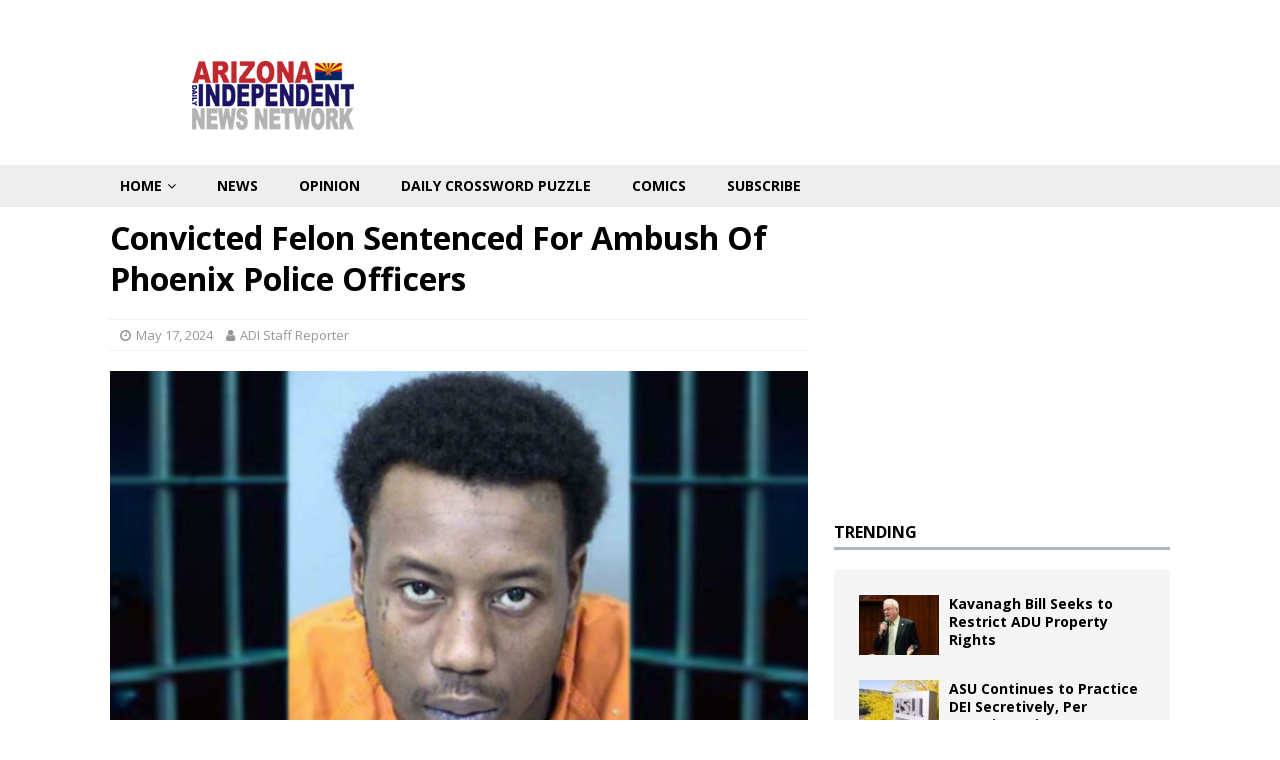

--- FILE ---
content_type: text/html; charset=UTF-8
request_url: https://arizonadailyindependent.com/2024/05/17/convicted-felon-sentenced-for-ambush-of-phoenix-police-officers/
body_size: 11761
content:
<!DOCTYPE html>
<html class="no-js mh-one-sb" lang="en" itemscope itemtype="https://schema.org/BlogPosting">
<head>
<meta charset="UTF-8">
<meta name="viewport" content="width=device-width, initial-scale=1.0">
<link rel="profile" href="https://gmpg.org/xfn/11" />
<title>Convicted Felon Sentenced For Ambush Of Phoenix Police Officers &#8211; Arizona Daily Independent</title>
<meta name='robots' content='max-image-preview:large' />
	<style>img:is([sizes="auto" i], [sizes^="auto," i]) { contain-intrinsic-size: 3000px 1500px }</style>
	<link rel='dns-prefetch' href='//fonts.googleapis.com' />
<link rel="alternate" type="application/rss+xml" title="Arizona Daily Independent &raquo; Feed" href="https://arizonadailyindependent.com/feed/" />
<link rel="alternate" type="application/rss+xml" title="Arizona Daily Independent &raquo; Comments Feed" href="https://arizonadailyindependent.com/comments/feed/" />
<link rel='stylesheet' id='wp-block-library-css' href='https://arizonadailyindependent.com/wp-includes/css/dist/block-library/style.min.css' type='text/css' media='all' />
<style id='classic-theme-styles-inline-css' type='text/css'>
/*! This file is auto-generated */
.wp-block-button__link{color:#fff;background-color:#32373c;border-radius:9999px;box-shadow:none;text-decoration:none;padding:calc(.667em + 2px) calc(1.333em + 2px);font-size:1.125em}.wp-block-file__button{background:#32373c;color:#fff;text-decoration:none}
</style>
<style id='pdfemb-pdf-embedder-viewer-style-inline-css' type='text/css'>
.wp-block-pdfemb-pdf-embedder-viewer{max-width:none}

</style>
<style id='global-styles-inline-css' type='text/css'>
:root{--wp--preset--aspect-ratio--square: 1;--wp--preset--aspect-ratio--4-3: 4/3;--wp--preset--aspect-ratio--3-4: 3/4;--wp--preset--aspect-ratio--3-2: 3/2;--wp--preset--aspect-ratio--2-3: 2/3;--wp--preset--aspect-ratio--16-9: 16/9;--wp--preset--aspect-ratio--9-16: 9/16;--wp--preset--color--black: #000000;--wp--preset--color--cyan-bluish-gray: #abb8c3;--wp--preset--color--white: #ffffff;--wp--preset--color--pale-pink: #f78da7;--wp--preset--color--vivid-red: #cf2e2e;--wp--preset--color--luminous-vivid-orange: #ff6900;--wp--preset--color--luminous-vivid-amber: #fcb900;--wp--preset--color--light-green-cyan: #7bdcb5;--wp--preset--color--vivid-green-cyan: #00d084;--wp--preset--color--pale-cyan-blue: #8ed1fc;--wp--preset--color--vivid-cyan-blue: #0693e3;--wp--preset--color--vivid-purple: #9b51e0;--wp--preset--gradient--vivid-cyan-blue-to-vivid-purple: linear-gradient(135deg,rgba(6,147,227,1) 0%,rgb(155,81,224) 100%);--wp--preset--gradient--light-green-cyan-to-vivid-green-cyan: linear-gradient(135deg,rgb(122,220,180) 0%,rgb(0,208,130) 100%);--wp--preset--gradient--luminous-vivid-amber-to-luminous-vivid-orange: linear-gradient(135deg,rgba(252,185,0,1) 0%,rgba(255,105,0,1) 100%);--wp--preset--gradient--luminous-vivid-orange-to-vivid-red: linear-gradient(135deg,rgba(255,105,0,1) 0%,rgb(207,46,46) 100%);--wp--preset--gradient--very-light-gray-to-cyan-bluish-gray: linear-gradient(135deg,rgb(238,238,238) 0%,rgb(169,184,195) 100%);--wp--preset--gradient--cool-to-warm-spectrum: linear-gradient(135deg,rgb(74,234,220) 0%,rgb(151,120,209) 20%,rgb(207,42,186) 40%,rgb(238,44,130) 60%,rgb(251,105,98) 80%,rgb(254,248,76) 100%);--wp--preset--gradient--blush-light-purple: linear-gradient(135deg,rgb(255,206,236) 0%,rgb(152,150,240) 100%);--wp--preset--gradient--blush-bordeaux: linear-gradient(135deg,rgb(254,205,165) 0%,rgb(254,45,45) 50%,rgb(107,0,62) 100%);--wp--preset--gradient--luminous-dusk: linear-gradient(135deg,rgb(255,203,112) 0%,rgb(199,81,192) 50%,rgb(65,88,208) 100%);--wp--preset--gradient--pale-ocean: linear-gradient(135deg,rgb(255,245,203) 0%,rgb(182,227,212) 50%,rgb(51,167,181) 100%);--wp--preset--gradient--electric-grass: linear-gradient(135deg,rgb(202,248,128) 0%,rgb(113,206,126) 100%);--wp--preset--gradient--midnight: linear-gradient(135deg,rgb(2,3,129) 0%,rgb(40,116,252) 100%);--wp--preset--font-size--small: 13px;--wp--preset--font-size--medium: 20px;--wp--preset--font-size--large: 36px;--wp--preset--font-size--x-large: 42px;--wp--preset--spacing--20: 0.44rem;--wp--preset--spacing--30: 0.67rem;--wp--preset--spacing--40: 1rem;--wp--preset--spacing--50: 1.5rem;--wp--preset--spacing--60: 2.25rem;--wp--preset--spacing--70: 3.38rem;--wp--preset--spacing--80: 5.06rem;--wp--preset--shadow--natural: 6px 6px 9px rgba(0, 0, 0, 0.2);--wp--preset--shadow--deep: 12px 12px 50px rgba(0, 0, 0, 0.4);--wp--preset--shadow--sharp: 6px 6px 0px rgba(0, 0, 0, 0.2);--wp--preset--shadow--outlined: 6px 6px 0px -3px rgba(255, 255, 255, 1), 6px 6px rgba(0, 0, 0, 1);--wp--preset--shadow--crisp: 6px 6px 0px rgba(0, 0, 0, 1);}:where(.is-layout-flex){gap: 0.5em;}:where(.is-layout-grid){gap: 0.5em;}body .is-layout-flex{display: flex;}.is-layout-flex{flex-wrap: wrap;align-items: center;}.is-layout-flex > :is(*, div){margin: 0;}body .is-layout-grid{display: grid;}.is-layout-grid > :is(*, div){margin: 0;}:where(.wp-block-columns.is-layout-flex){gap: 2em;}:where(.wp-block-columns.is-layout-grid){gap: 2em;}:where(.wp-block-post-template.is-layout-flex){gap: 1.25em;}:where(.wp-block-post-template.is-layout-grid){gap: 1.25em;}.has-black-color{color: var(--wp--preset--color--black) !important;}.has-cyan-bluish-gray-color{color: var(--wp--preset--color--cyan-bluish-gray) !important;}.has-white-color{color: var(--wp--preset--color--white) !important;}.has-pale-pink-color{color: var(--wp--preset--color--pale-pink) !important;}.has-vivid-red-color{color: var(--wp--preset--color--vivid-red) !important;}.has-luminous-vivid-orange-color{color: var(--wp--preset--color--luminous-vivid-orange) !important;}.has-luminous-vivid-amber-color{color: var(--wp--preset--color--luminous-vivid-amber) !important;}.has-light-green-cyan-color{color: var(--wp--preset--color--light-green-cyan) !important;}.has-vivid-green-cyan-color{color: var(--wp--preset--color--vivid-green-cyan) !important;}.has-pale-cyan-blue-color{color: var(--wp--preset--color--pale-cyan-blue) !important;}.has-vivid-cyan-blue-color{color: var(--wp--preset--color--vivid-cyan-blue) !important;}.has-vivid-purple-color{color: var(--wp--preset--color--vivid-purple) !important;}.has-black-background-color{background-color: var(--wp--preset--color--black) !important;}.has-cyan-bluish-gray-background-color{background-color: var(--wp--preset--color--cyan-bluish-gray) !important;}.has-white-background-color{background-color: var(--wp--preset--color--white) !important;}.has-pale-pink-background-color{background-color: var(--wp--preset--color--pale-pink) !important;}.has-vivid-red-background-color{background-color: var(--wp--preset--color--vivid-red) !important;}.has-luminous-vivid-orange-background-color{background-color: var(--wp--preset--color--luminous-vivid-orange) !important;}.has-luminous-vivid-amber-background-color{background-color: var(--wp--preset--color--luminous-vivid-amber) !important;}.has-light-green-cyan-background-color{background-color: var(--wp--preset--color--light-green-cyan) !important;}.has-vivid-green-cyan-background-color{background-color: var(--wp--preset--color--vivid-green-cyan) !important;}.has-pale-cyan-blue-background-color{background-color: var(--wp--preset--color--pale-cyan-blue) !important;}.has-vivid-cyan-blue-background-color{background-color: var(--wp--preset--color--vivid-cyan-blue) !important;}.has-vivid-purple-background-color{background-color: var(--wp--preset--color--vivid-purple) !important;}.has-black-border-color{border-color: var(--wp--preset--color--black) !important;}.has-cyan-bluish-gray-border-color{border-color: var(--wp--preset--color--cyan-bluish-gray) !important;}.has-white-border-color{border-color: var(--wp--preset--color--white) !important;}.has-pale-pink-border-color{border-color: var(--wp--preset--color--pale-pink) !important;}.has-vivid-red-border-color{border-color: var(--wp--preset--color--vivid-red) !important;}.has-luminous-vivid-orange-border-color{border-color: var(--wp--preset--color--luminous-vivid-orange) !important;}.has-luminous-vivid-amber-border-color{border-color: var(--wp--preset--color--luminous-vivid-amber) !important;}.has-light-green-cyan-border-color{border-color: var(--wp--preset--color--light-green-cyan) !important;}.has-vivid-green-cyan-border-color{border-color: var(--wp--preset--color--vivid-green-cyan) !important;}.has-pale-cyan-blue-border-color{border-color: var(--wp--preset--color--pale-cyan-blue) !important;}.has-vivid-cyan-blue-border-color{border-color: var(--wp--preset--color--vivid-cyan-blue) !important;}.has-vivid-purple-border-color{border-color: var(--wp--preset--color--vivid-purple) !important;}.has-vivid-cyan-blue-to-vivid-purple-gradient-background{background: var(--wp--preset--gradient--vivid-cyan-blue-to-vivid-purple) !important;}.has-light-green-cyan-to-vivid-green-cyan-gradient-background{background: var(--wp--preset--gradient--light-green-cyan-to-vivid-green-cyan) !important;}.has-luminous-vivid-amber-to-luminous-vivid-orange-gradient-background{background: var(--wp--preset--gradient--luminous-vivid-amber-to-luminous-vivid-orange) !important;}.has-luminous-vivid-orange-to-vivid-red-gradient-background{background: var(--wp--preset--gradient--luminous-vivid-orange-to-vivid-red) !important;}.has-very-light-gray-to-cyan-bluish-gray-gradient-background{background: var(--wp--preset--gradient--very-light-gray-to-cyan-bluish-gray) !important;}.has-cool-to-warm-spectrum-gradient-background{background: var(--wp--preset--gradient--cool-to-warm-spectrum) !important;}.has-blush-light-purple-gradient-background{background: var(--wp--preset--gradient--blush-light-purple) !important;}.has-blush-bordeaux-gradient-background{background: var(--wp--preset--gradient--blush-bordeaux) !important;}.has-luminous-dusk-gradient-background{background: var(--wp--preset--gradient--luminous-dusk) !important;}.has-pale-ocean-gradient-background{background: var(--wp--preset--gradient--pale-ocean) !important;}.has-electric-grass-gradient-background{background: var(--wp--preset--gradient--electric-grass) !important;}.has-midnight-gradient-background{background: var(--wp--preset--gradient--midnight) !important;}.has-small-font-size{font-size: var(--wp--preset--font-size--small) !important;}.has-medium-font-size{font-size: var(--wp--preset--font-size--medium) !important;}.has-large-font-size{font-size: var(--wp--preset--font-size--large) !important;}.has-x-large-font-size{font-size: var(--wp--preset--font-size--x-large) !important;}
:where(.wp-block-post-template.is-layout-flex){gap: 1.25em;}:where(.wp-block-post-template.is-layout-grid){gap: 1.25em;}
:where(.wp-block-columns.is-layout-flex){gap: 2em;}:where(.wp-block-columns.is-layout-grid){gap: 2em;}
:root :where(.wp-block-pullquote){font-size: 1.5em;line-height: 1.6;}
</style>
<link rel='stylesheet' id='mh-magazine-css' href='https://arizonadailyindependent.com/wp-content/themes/mh-magazine/style.css' type='text/css' media='all' />
<link rel='stylesheet' id='mh-font-awesome-css' href='https://arizonadailyindependent.com/wp-content/themes/mh-magazine/includes/font-awesome.min.css' type='text/css' media='all' />
<link rel='stylesheet' id='mh-google-fonts-css' href='https://fonts.googleapis.com/css?family=Open+Sans:300,400,400italic,600,700' type='text/css' media='all' />
<script type="text/javascript" src="https://arizonadailyindependent.com/wp-includes/js/jquery/jquery.min.js" id="jquery-core-js"></script>
<script type="text/javascript" src="https://arizonadailyindependent.com/wp-includes/js/jquery/jquery-migrate.min.js" id="jquery-migrate-js"></script>
<script type="text/javascript" src="https://arizonadailyindependent.com/wp-content/themes/mh-magazine/js/scripts.js" id="mh-scripts-js"></script>

<!-- OG: 3.3.8 --><link rel="image_src" href="https://arizonadailyindependent.com/wp-content/uploads/2024/05/mugshot-7.jpg"><meta name="msapplication-TileImage" content="https://arizonadailyindependent.com/wp-content/uploads/2024/05/mugshot-7.jpg">
<meta property="og:image" content="https://arizonadailyindependent.com/wp-content/uploads/2024/05/mugshot-7.jpg"><meta property="og:image:secure_url" content="https://arizonadailyindependent.com/wp-content/uploads/2024/05/mugshot-7.jpg"><meta property="og:image:width" content="697"><meta property="og:image:height" content="400"><meta property="og:image:alt" content="mugshot"><meta property="og:image:type" content="image/jpeg"><meta property="og:description" content="A previously convicted felon, Devonte Thornton, has been sentenced for the coordinated and deliberate attack on two Phoenix Police Officers in March 2022. Thornton pleaded guilty to one count of aggravated assault, a Class Two Dangerous Felony in April of this year and was sentenced to 14 years in prison. On March 13, 2022, Thornton,..."><meta property="og:type" content="article"><meta property="og:locale" content="en"><meta property="og:site_name" content="Arizona Daily Independent"><meta property="og:title" content="Convicted Felon Sentenced For Ambush Of Phoenix Police Officers"><meta property="og:url" content="https://arizonadailyindependent.com/2024/05/17/convicted-felon-sentenced-for-ambush-of-phoenix-police-officers/"><meta property="og:updated_time" content="2024-05-16T19:23:29-07:00">
<meta property="article:tag" content="Ambush"><meta property="article:tag" content="Devonte Thornton"><meta property="article:tag" content="Rachel Mitchell"><meta property="article:published_time" content="2024-05-18T03:06:18+00:00"><meta property="article:modified_time" content="2024-05-17T02:23:29+00:00"><meta property="article:section" content="News"><meta property="article:author:first_name" content="MJ"><meta property="article:author:last_name" content="Rossmann"><meta property="article:author:username" content="ADI Staff Reporter">
<meta property="twitter:partner" content="ogwp"><meta property="twitter:card" content="summary_large_image"><meta property="twitter:image" content="https://arizonadailyindependent.com/wp-content/uploads/2024/05/mugshot-7.jpg"><meta property="twitter:image:alt" content="mugshot"><meta property="twitter:title" content="Convicted Felon Sentenced For Ambush Of Phoenix Police Officers"><meta property="twitter:description" content="A previously convicted felon, Devonte Thornton, has been sentenced for the coordinated and deliberate attack on two Phoenix Police Officers in March 2022. Thornton pleaded guilty to one count of..."><meta property="twitter:url" content="https://arizonadailyindependent.com/2024/05/17/convicted-felon-sentenced-for-ambush-of-phoenix-police-officers/"><meta property="twitter:label1" content="Reading time"><meta property="twitter:data1" content="Less than a minute">
<meta itemprop="image" content="https://arizonadailyindependent.com/wp-content/uploads/2024/05/mugshot-7.jpg"><meta itemprop="name" content="Convicted Felon Sentenced For Ambush Of Phoenix Police Officers"><meta itemprop="description" content="A previously convicted felon, Devonte Thornton, has been sentenced for the coordinated and deliberate attack on two Phoenix Police Officers in March 2022. Thornton pleaded guilty to one count of aggravated assault, a Class Two Dangerous Felony in April of this year and was sentenced to 14 years in prison. On March 13, 2022, Thornton,..."><meta itemprop="datePublished" content="2024-05-18"><meta itemprop="dateModified" content="2024-05-17T02:23:29+00:00">
<meta property="profile:first_name" content="MJ"><meta property="profile:last_name" content="Rossmann"><meta property="profile:username" content="ADI Staff Reporter">
<!-- /OG -->

<link rel="https://api.w.org/" href="https://arizonadailyindependent.com/wp-json/" /><link rel="alternate" title="JSON" type="application/json" href="https://arizonadailyindependent.com/wp-json/wp/v2/posts/256142" /><link rel="EditURI" type="application/rsd+xml" title="RSD" href="https://arizonadailyindependent.com/xmlrpc.php?rsd" />
<meta name="generator" content="WordPress 6.8.3" />
<link rel="canonical" href="https://arizonadailyindependent.com/2024/05/17/convicted-felon-sentenced-for-ambush-of-phoenix-police-officers/" />
<link rel='shortlink' href='https://arizonadailyindependent.com/?p=256142' />
<link rel="alternate" title="oEmbed (JSON)" type="application/json+oembed" href="https://arizonadailyindependent.com/wp-json/oembed/1.0/embed?url=https%3A%2F%2Farizonadailyindependent.com%2F2024%2F05%2F17%2Fconvicted-felon-sentenced-for-ambush-of-phoenix-police-officers%2F" />
<link rel="alternate" title="oEmbed (XML)" type="text/xml+oembed" href="https://arizonadailyindependent.com/wp-json/oembed/1.0/embed?url=https%3A%2F%2Farizonadailyindependent.com%2F2024%2F05%2F17%2Fconvicted-felon-sentenced-for-ambush-of-phoenix-police-officers%2F&#038;format=xml" />
<style type="text/css">
.mh-navigation li:hover, .mh-navigation ul li:hover > ul, .mh-main-nav-wrap, .mh-main-nav, .mh-social-nav li a:hover, .entry-tags li, .mh-slider-caption, .mh-widget-layout8 .mh-widget-title .mh-footer-widget-title-inner, .mh-widget-col-1 .mh-slider-caption, .mh-widget-col-1 .mh-posts-lineup-caption, .mh-carousel-layout1, .mh-spotlight-widget, .mh-social-widget li a, .mh-author-bio-widget, .mh-footer-widget .mh-tab-comment-excerpt, .mh-nip-item:hover .mh-nip-overlay, .mh-widget .tagcloud a, .mh-footer-widget .tagcloud a, .mh-footer, .mh-copyright-wrap, input[type=submit]:hover, #infinite-handle span:hover { background: #ffffff; }
.mh-extra-nav-bg { background: rgba(255, 255, 255, 0.2); }
.mh-slider-caption, .mh-posts-stacked-title, .mh-posts-lineup-caption { background: #ffffff; background: rgba(255, 255, 255, 0.8); }
@media screen and (max-width: 900px) { #mh-mobile .mh-slider-caption, #mh-mobile .mh-posts-lineup-caption { background: rgba(255, 255, 255, 1); } }
.slicknav_menu, .slicknav_nav ul, #mh-mobile .mh-footer-widget .mh-posts-stacked-overlay { border-color: #ffffff; }
.mh-copyright, .mh-copyright a { color: #fff; }
.mh-widget-layout4 .mh-widget-title { background: #aab5bf; background: rgba(170, 181, 191, 0.6); }
.mh-preheader, .mh-wide-layout .mh-subheader, .mh-ticker-title, .mh-main-nav li:hover, .mh-footer-nav, .slicknav_menu, .slicknav_btn, .slicknav_nav .slicknav_item:hover, .slicknav_nav a:hover, .mh-back-to-top, .mh-subheading, .entry-tags .fa, .entry-tags li:hover, .mh-widget-layout2 .mh-widget-title, .mh-widget-layout4 .mh-widget-title-inner, .mh-widget-layout4 .mh-footer-widget-title, .mh-widget-layout5 .mh-widget-title-inner, .mh-widget-layout6 .mh-widget-title, #mh-mobile .flex-control-paging li a.flex-active, .mh-image-caption, .mh-carousel-layout1 .mh-carousel-caption, .mh-tab-button.active, .mh-tab-button.active:hover, .mh-footer-widget .mh-tab-button.active, .mh-social-widget li:hover a, .mh-footer-widget .mh-social-widget li a, .mh-footer-widget .mh-author-bio-widget, .tagcloud a:hover, .mh-widget .tagcloud a:hover, .mh-footer-widget .tagcloud a:hover, .mh-posts-stacked-item .mh-meta, .page-numbers:hover, .mh-loop-pagination .current, .mh-comments-pagination .current, .pagelink, a:hover .pagelink, input[type=submit], #infinite-handle span { background: #aab5bf; }
.mh-main-nav-wrap .slicknav_nav ul, blockquote, .mh-widget-layout1 .mh-widget-title, .mh-widget-layout3 .mh-widget-title, .mh-widget-layout5 .mh-widget-title, .mh-widget-layout8 .mh-widget-title:after, #mh-mobile .mh-slider-caption, .mh-carousel-layout1, .mh-spotlight-widget, .mh-author-bio-widget, .mh-author-bio-title, .mh-author-bio-image-frame, .mh-video-widget, .mh-tab-buttons, textarea:hover, input[type=text]:hover, input[type=email]:hover, input[type=tel]:hover, input[type=url]:hover { border-color: #aab5bf; }
.mh-dropcap, .mh-carousel-layout1 .flex-direction-nav a, .mh-carousel-layout2 .mh-carousel-caption, .mh-posts-digest-small-category, .mh-posts-lineup-more, .bypostauthor .fn:after, .mh-comment-list .comment-reply-link:before, #respond #cancel-comment-reply-link:before { color: #aab5bf; }
#mh-mobile .mh-header-nav li:hover a, .mh-main-nav li a, .mh-extra-nav li:hover a, .mh-footer-nav li:hover a, .mh-social-nav li:hover .fa-mh-social, .mh-main-nav-wrap .slicknav_menu a, .mh-main-nav-wrap .slicknav_menu a:hover, .entry-tags a, .mh-slider-caption, .mh-slider-caption a, .mh-slider-caption a:hover, .mh-spotlight-widget, #mh-mobile .mh-spotlight-widget a, #mh-mobile .mh-spotlight-widget a:hover, .mh-spotlight-widget .mh-spotlight-meta, .mh-posts-stacked-title a, .mh-posts-stacked-title a:hover, .mh-posts-lineup-widget a, .mh-posts-lineup-widget a:hover, .mh-posts-lineup-caption, .mh-footer-widget .mh-tabbed-widget, .mh-footer-widget .mh-tabbed-widget a, .mh-footer-widget .mh-tabbed-widget a:hover, .mh-author-bio-title, .mh-author-bio-text, .mh-social-widget .fa-mh-social, .mh-footer, .mh-footer a, .mh-footer a:hover, .mh-footer .mh-meta, .mh-footer .mh-meta a, .mh-footer .mh-meta a:hover, .mh-footer .wp-caption-text, .mh-widget-layout1 .mh-widget-title.mh-footer-widget-title, .mh-widget-layout1 .mh-widget-title.mh-footer-widget-title a, .mh-widget-layout3 .mh-widget-title.mh-footer-widget-title, .mh-widget-layout3 .mh-widget-title.mh-footer-widget-title a, .mh-widget-layout7 .mh-widget-title.mh-footer-widget-title, .mh-widget-layout7 .mh-widget-title.mh-footer-widget-title a, .mh-widget-layout8 .mh-widget-title.mh-footer-widget-title, .mh-widget-layout8 .mh-widget-title.mh-footer-widget-title a, .mh-copyright, .mh-copyright a, .mh-copyright a:hover, .tagcloud a, .mh-tabbed-widget .tagcloud a, input[type=submit]:hover, #infinite-handle span:hover { color: #000000; }
.mh-main-nav-wrap .slicknav_menu .slicknav_icon-bar { background: #000000; }
.entry-content a { color: #1e73be; }
a:hover, .entry-content a:hover, #respond a:hover, #respond #cancel-comment-reply-link:hover, #respond .logged-in-as a:hover, .mh-comment-list .comment-meta a:hover, .mh-ping-list .mh-ping-item a:hover, .mh-meta a:hover, .mh-breadcrumb a:hover, .mh-tabbed-widget a:hover { color: #1e73be; }
</style>
<!--[if lt IE 9]>
<script src="https://arizonadailyindependent.com/wp-content/themes/mh-magazine/js/css3-mediaqueries.js"></script>
<![endif]-->
<style type="text/css">
.entry-content { font-size: 16px; font-size: 1rem; }
</style>
<link rel="icon" href="https://arizonadailyindependent.com/wp-content/uploads/2019/11/cropped-american-daily-icon-32x32.jpg" sizes="32x32" />
<link rel="icon" href="https://arizonadailyindependent.com/wp-content/uploads/2019/11/cropped-american-daily-icon-192x192.jpg" sizes="192x192" />
<link rel="apple-touch-icon" href="https://arizonadailyindependent.com/wp-content/uploads/2019/11/cropped-american-daily-icon-180x180.jpg" />
<meta name="msapplication-TileImage" content="https://arizonadailyindependent.com/wp-content/uploads/2019/11/cropped-american-daily-icon-270x270.jpg" />
		<style type="text/css" id="wp-custom-css">
			body {
    font-family: 'Open Sans', Helvetica, Arial, sans-serif;
    font-size: 14px;
    font-size: 0.875rem;
    line-height: 1.6;
    background: #ffffff;
			word-wrap: break-word;
}
.mh-content, .mh-widget {
    overflow: visible !important;;
}
.mh-main-nav li:hover > a {
    color: #000;
}
.mh-main-nav li:hover > a {
    color: #eee;
}
.mh-wrapper {
    padding: 10px;
    background: #fff;
}
.mh-breadcrumb, .mh-breadcrumb a {
    font-size: 13px;
    font-size: 0.8125rem;
    color: #979797;
    margin-bottom: 20px;
    margin-bottom: 1.25rem;
    display: none;
}
.mh-author-box {
    line-height: 1.5;
    padding: 25px 0;
    margin-bottom: 25px;
    border-top: 1px solid #ebebeb;
    border-bottom: 1px solid #ebebeb;
    display: none;
}
.mh-content-ad {
    float: left;
    max-width: 100%;
    margin: 0 20px 0px 0;
}
.mh-navigation li:hover, .mh-navigation ul li:hover > ul, .mh-main-nav-wrap, .mh-main-nav, .mh-social-nav li a:hover, .entry-tags li, .mh-slider-caption, .mh-widget-layout8 .mh-widget-title .mh-footer-widget-title-inner, .mh-widget-col-1 .mh-slider-caption, .mh-widget-col-1 .mh-posts-lineup-caption, .mh-carousel-layout1, .mh-spotlight-widget, .mh-social-widget li a, .mh-author-bio-widget, .mh-footer-widget .mh-tab-comment-excerpt, .mh-nip-item:hover .mh-nip-overlay, .mh-widget .tagcloud a, .mh-footer-widget .tagcloud a, .mh-footer, .mh-copyright-wrap, input[type=submit]:hover, #infinite-handle span:hover {
    background: #eee;
}		</style>
		</head>
<body id="mh-mobile" class="wp-singular post-template-default single single-post postid-256142 single-format-standard wp-custom-logo wp-theme-mh-magazine mh-wide-layout mh-right-sb mh-loop-layout1 mh-widget-layout1 mh-loop-hide-caption" itemscope="itemscope" itemtype="http://schema.org/WebPage">
<aside class="mh-container mh-header-widget-1">
<div id="custom_html-5" class="widget_text mh-widget mh-header-1 widget_custom_html"><div class="textwidget custom-html-widget"><!-- /21708198417/arizonadailyindependent.com_lb -->
<!-- /21708198417/arizonadailyindependent.com_LB_mobile -->
<script type='text/javascript'>
    googletag.cmd.push(function() {
        if (window.innerWidth >= 500) {
            googletag.defineSlot('/21708198417/arizonadailyindependent.com_lb', [728, 90], 'div-gpt-ad-1531864206712-0').addService(googletag.pubads());
        }
if (window.innerWidth < 500) {
            googletag.defineSlot('/21708198417/arizonadailyindependent.com_LB_mobile', [320, 50], 'div-gpt-ad-1531864206712-0').addService(googletag.pubads());
        }
        googletag.pubads().enableSingleRequest();
        googletag.enableServices();
    });
</script>
<div id='div-gpt-ad-1531864206712-0' style='text-align:center;'>
    <script type='text/javascript'>
        googletag.cmd.push(function() { googletag.display('div-gpt-ad-1531864206712-0'); });
    </script>
</div></div></div></aside>
<div class="mh-header-nav-mobile clearfix"></div>
	<div class="mh-preheader">
    	<div class="mh-container mh-container-inner mh-row clearfix">
							<div class="mh-header-bar-content mh-header-bar-top-left mh-col-2-3 clearfix">
									</div>
										<div class="mh-header-bar-content mh-header-bar-top-right mh-col-1-3 clearfix">
									</div>
					</div>
	</div>
<header class="mh-header" itemscope="itemscope" itemtype="http://schema.org/WPHeader">
	<div class="mh-container mh-container-inner clearfix">
		<div class="mh-custom-header clearfix">
<div class="mh-header-columns mh-row clearfix">
<div class="mh-col-1-1 mh-site-identity">
<div class="mh-site-logo" role="banner" itemscope="itemscope" itemtype="http://schema.org/Brand">
<a href="https://arizonadailyindependent.com/" class="custom-logo-link" rel="home"><img width="300" height="100" src="https://arizonadailyindependent.com/wp-content/uploads/2019/05/azdailyindy.png" class="custom-logo" alt="Arizona Daily Independent" decoding="async" /></a></div>
</div>
</div>
</div>
	</div>
	<div class="mh-main-nav-wrap">
		<nav class="mh-navigation mh-main-nav mh-container mh-container-inner clearfix" itemscope="itemscope" itemtype="http://schema.org/SiteNavigationElement">
			<div class="menu-sections-container"><ul id="menu-sections" class="menu"><li id="menu-item-15001" class="menu-item menu-item-type-custom menu-item-object-custom menu-item-home menu-item-has-children menu-item-15001"><a href="https://arizonadailyindependent.com/">Home</a>
<ul class="sub-menu">
	<li id="menu-item-176500" class="menu-item menu-item-type-post_type menu-item-object-page menu-item-176500"><a href="https://arizonadailyindependent.com/our-team/">Our Team</a></li>
	<li id="menu-item-555" class="menu-item menu-item-type-post_type menu-item-object-page menu-item-555"><a href="https://arizonadailyindependent.com/about-us/">About Us</a></li>
	<li id="menu-item-4897" class="menu-item menu-item-type-post_type menu-item-object-page menu-item-4897"><a href="https://arizonadailyindependent.com/contact-us/">Contact Us</a></li>
	<li id="menu-item-183400" class="menu-item menu-item-type-post_type menu-item-object-page menu-item-183400"><a href="https://arizonadailyindependent.com/privacy-policy/">Privacy Policy</a></li>
</ul>
</li>
<li id="menu-item-214977" class="menu-item menu-item-type-taxonomy menu-item-object-category current-post-ancestor current-menu-parent current-post-parent menu-item-214977"><a href="https://arizonadailyindependent.com/category/news/">News</a></li>
<li id="menu-item-215760" class="menu-item menu-item-type-taxonomy menu-item-object-category menu-item-215760"><a href="https://arizonadailyindependent.com/category/opinion/">Opinion</a></li>
<li id="menu-item-192764" class="menu-item menu-item-type-post_type menu-item-object-page menu-item-192764"><a href="https://arizonadailyindependent.com/daily-crossword-puzzle/">Daily Crossword Puzzle</a></li>
<li id="menu-item-217301" class="menu-item menu-item-type-taxonomy menu-item-object-category menu-item-217301"><a href="https://arizonadailyindependent.com/category/comics/">Comics</a></li>
<li id="menu-item-178872" class="menu-item menu-item-type-custom menu-item-object-custom menu-item-178872"><a href="https://give.cornerstone.cc/arizonadailyindependent">Subscribe</a></li>
</ul></div>		</nav>
	</div>
	</header>
<div class="mh-container mh-container-outer">
<div class="mh-wrapper clearfix">
	<div class="mh-main clearfix">
		<div id="main-content" class="mh-content" role="main" itemprop="mainContentOfPage"><nav class="mh-breadcrumb"><span itemscope itemtype="http://data-vocabulary.org/Breadcrumb"><a href="https://arizonadailyindependent.com" itemprop="url"><span itemprop="title">Home</span></a></span><span class="mh-breadcrumb-delimiter"><i class="fa fa-angle-right"></i></span><span itemscope itemtype="http://data-vocabulary.org/Breadcrumb"><a href="https://arizonadailyindependent.com/category/news/" itemprop="url"><span itemprop="title">News</span></a></span><span class="mh-breadcrumb-delimiter"><i class="fa fa-angle-right"></i></span>Convicted Felon Sentenced For Ambush Of Phoenix Police Officers</nav>
<article id="post-256142" class="post-256142 post type-post status-publish format-standard has-post-thumbnail hentry category-news tag-ambush tag-devonte-thornton tag-rachel-mitchell">
	<header class="entry-header clearfix"><h1 class="entry-title">Convicted Felon Sentenced For Ambush Of Phoenix Police Officers</h1><div class="mh-meta entry-meta">
<span class="entry-meta-date updated"><i class="fa fa-clock-o"></i><a href="https://arizonadailyindependent.com/2024/05/">May 17, 2024</a></span>
<span class="entry-meta-author author vcard"><i class="fa fa-user"></i><a class="fn" href="https://arizonadailyindependent.com/author/mj-rossmann/">ADI Staff Reporter</a></span>
</div>
	</header>
		<div class="entry-content clearfix">
<figure class="entry-thumbnail">
<img src="https://arizonadailyindependent.com/wp-content/uploads/2024/05/mugshot-7-678x381.jpg" alt="mugshot" title="mugshot" />
<figcaption class="wp-caption-text">Devonte Thornton [Photo courtesy Maricopa County Sheriff's Office]</figcaption>
</figure>
<div class="mh-social-top">
<div class="mh-share-buttons clearfix">
	<a class="mh-facebook" href="#" onclick="window.open('https://www.facebook.com/sharer.php?u=https%3A%2F%2Farizonadailyindependent.com%2F2024%2F05%2F17%2Fconvicted-felon-sentenced-for-ambush-of-phoenix-police-officers%2F&t=Convicted+Felon+Sentenced+For+Ambush+Of+Phoenix+Police+Officers', 'facebookShare', 'width=626,height=436'); return false;" title="Share on Facebook">
		<span class="mh-share-button"><i class="fa fa-facebook"></i></span>
	</a>
	<a class="mh-twitter" href="#" onclick="window.open('https://twitter.com/share?text=Convicted+Felon+Sentenced+For+Ambush+Of+Phoenix+Police+Officers:&url=https%3A%2F%2Farizonadailyindependent.com%2F2024%2F05%2F17%2Fconvicted-felon-sentenced-for-ambush-of-phoenix-police-officers%2F', 'twitterShare', 'width=626,height=436'); return false;" title="Tweet This Post">
		<span class="mh-share-button"><i class="fa fa-twitter"></i></span>
	</a>
	<a class="mh-linkedin" href="#" onclick="window.open('https://www.linkedin.com/shareArticle?mini=true&url=https%3A%2F%2Farizonadailyindependent.com%2F2024%2F05%2F17%2Fconvicted-felon-sentenced-for-ambush-of-phoenix-police-officers%2F&source=', 'linkedinShare', 'width=626,height=436'); return false;" title="Share on LinkedIn">
		<span class="mh-share-button"><i class="fa fa-linkedin"></i></span>
	</a>
	<a class="mh-pinterest" href="#" onclick="window.open('https://pinterest.com/pin/create/button/?url=https%3A%2F%2Farizonadailyindependent.com%2F2024%2F05%2F17%2Fconvicted-felon-sentenced-for-ambush-of-phoenix-police-officers%2F&media=https://arizonadailyindependent.com/wp-content/uploads/2024/05/mugshot-7.jpg&description=Convicted+Felon+Sentenced+For+Ambush+Of+Phoenix+Police+Officers', 'pinterestShare', 'width=750,height=350'); return false;" title="Pin This Post">
		<span class="mh-share-button"><i class="fa fa-pinterest"></i></span>
	</a>
	<a class="mh-googleplus" href="#" onclick="window.open('https://plusone.google.com/_/+1/confirm?hl=en-US&url=https%3A%2F%2Farizonadailyindependent.com%2F2024%2F05%2F17%2Fconvicted-felon-sentenced-for-ambush-of-phoenix-police-officers%2F', 'googleShare', 'width=626,height=436'); return false;" title="Share on Google+" target="_blank">
		<span class="mh-share-button"><i class="fa fa-google-plus"></i></span>
	</a>
	<a class="mh-email" href="/cdn-cgi/l/email-protection#[base64]" title="Send this article to a friend" target="_blank">
		<span class="mh-share-button"><i class="fa fa-envelope-o"></i></span>
	</a>
	<a class="mh-print" href="javascript:window.print()" title="Print this article">
		<span class="mh-share-button"><i class="fa fa-print"></i></span>
	</a>
</div></div>
<p>A previously convicted felon, Devonte Thornton, has been sentenced for the coordinated and deliberate attack on two Phoenix Police Officers in March 2022. </p>
<div class="mh-content-ad"><div id='div-2'>
<script data-cfasync="false" src="/cdn-cgi/scripts/5c5dd728/cloudflare-static/email-decode.min.js"></script><script type='text/javascript'> 
 googletag.cmd.push(function() { googletag.display('div-2'); });
</script>
</div></div>
<p>Thornton pleaded guilty to one count of aggravated assault, a Class Two Dangerous Felony in April of this year and was sentenced to 14 years in prison.</p>
<p>On March 13, 2022, Thornton, along with an accomplice, lead the officers to a nearby apartment complex at 27th and Maryland Avenues. Thornton stepped out of the apartment complex and shot at the officers. Eighteen shell casings were recovered at the scene and the passenger officer was hit by one of the bullets in his right arm.</p>
<p>Thornton had a previous felony conviction from Missouri which made him a prohibited possessor at the time of the offense.</p>
<p>“The officers were inches away from death,” said Maricopa County Attorney Rachel Mitchell. “We know that the work of a police officer is dangerous as they put themselves in harm’s way, but this was not just being in harm’s way; this was an attempt against their lives.”</p>
	</div><div id="block-12" class="mh-widget mh-posts-2 widget_block"><script async src="https://pagead2.googlesyndication.com/pagead/js/adsbygoogle.js?client=ca-pub-8863670482221211"
     crossorigin="anonymous"></script>
<!-- ADI-Square -->
<ins class="adsbygoogle"
     style="display:block"
     data-ad-client="ca-pub-8863670482221211"
     data-ad-slot="2185431599"
     data-ad-format="auto"
     data-full-width-responsive="true"></ins>
<script>
     (adsbygoogle = window.adsbygoogle || []).push({});
</script></div></article><div class="mh-author-box clearfix">
	<figure class="mh-author-box-avatar">
			</figure>
	<div class="mh-author-box-header">
		<span class="mh-author-box-name">
			About ADI Staff Reporter		</span>
					<span class="mh-author-box-postcount">
				<a href="https://arizonadailyindependent.com/author/mj-rossmann/" title="More articles written by ADI Staff Reporter'">
					14075 Articles				</a>
			</span>
			</div>
			<div class="mh-author-box-bio">
			Under the leadership of Editor-in -Chief Huey Freeman, our team of staff reporters bring accurate,timely, and complete news coverage.		</div>
	</div><nav class="mh-post-nav mh-row clearfix" itemscope="itemscope" itemtype="http://schema.org/SiteNavigationElement">
<div class="mh-col-1-2 mh-post-nav-item mh-post-nav-prev">
<a href="https://arizonadailyindependent.com/2024/05/17/sports-bettings-relentless-expansion-grips-arizona-and-the-nation/" rel="prev"><img width="80" height="60" src="https://arizonadailyindependent.com/wp-content/uploads/2021/08/betting-80x60.jpg" class="attachment-mh-magazine-small size-mh-magazine-small wp-post-image" alt="sportsbetting" decoding="async" srcset="https://arizonadailyindependent.com/wp-content/uploads/2021/08/betting-80x60.jpg 80w, https://arizonadailyindependent.com/wp-content/uploads/2021/08/betting-326x245.jpg 326w" sizes="(max-width: 80px) 100vw, 80px" /><span>Previous</span><p>Sports Betting’s Relentless Expansion Grips Arizona And The Nation</p></a></div>
<div class="mh-col-1-2 mh-post-nav-item mh-post-nav-next">
<a href="https://arizonadailyindependent.com/2024/05/17/oro-valley-man-charged-with-assaulting-border-patrol-agent/" rel="next"><img width="80" height="60" src="https://arizonadailyindependent.com/wp-content/uploads/2023/03/border-patrol-cbp-80x60.jpg" class="attachment-mh-magazine-small size-mh-magazine-small wp-post-image" alt="border patrol" decoding="async" srcset="https://arizonadailyindependent.com/wp-content/uploads/2023/03/border-patrol-cbp-80x60.jpg 80w, https://arizonadailyindependent.com/wp-content/uploads/2023/03/border-patrol-cbp-326x245.jpg 326w" sizes="(max-width: 80px) 100vw, 80px" /><span>Next</span><p>Oro Valley Man Charged With Assaulting Border Patrol Agent</p></a></div>
</nav>
<div id="comments" class="mh-comments-wrap">
</div>
		</div>
			<aside class="mh-widget-col-1 mh-sidebar" itemscope="itemscope" itemtype="http://schema.org/WPSideBar"><div id="custom_html-2" class="widget_text mh-widget widget_custom_html"><div class="textwidget custom-html-widget"><script async src="https://pagead2.googlesyndication.com/pagead/js/adsbygoogle.js?client=ca-pub-8863670482221211"
     crossorigin="anonymous"></script>
<!-- ADI-Square -->
<ins class="adsbygoogle"
     style="display:block"
     data-ad-client="ca-pub-8863670482221211"
     data-ad-slot="2185431599"
     data-ad-format="auto"
     data-full-width-responsive="true"></ins>
<script>
     (adsbygoogle = window.adsbygoogle || []).push({});
</script></div></div><div id="mh_magazine_posts_horizontal-3" class="mh-widget mh_magazine_posts_horizontal"><h4 class="mh-widget-title"><span class="mh-widget-title-inner"><a href="https://arizonadailyindependent.com/category/featured/" class="mh-widget-title-link">TRENDING</a></span></h4><div class="mh-row clearfix mh-posts-horizontal-widget">
						<article class="mh-col-1-4 mh-posts-horizontal-item clearfix post-266459 post type-post status-publish format-standard has-post-thumbnail category-featured category-news tag-arizona tag-cities-and-towns tag-dwelling-units tag-john-kavanagh tag-restrict-adus tag-senate-bill-1105 tag-senate-majority-leader-john-kavanagh tag-short-term-rentals tag-which-allows-arizona-counties">
							<figure class="mh-posts-horizontal-thumb">
								<a class="mh-thumb-icon mh-thumb-icon-small" href="https://arizonadailyindependent.com/2026/01/20/kavanagh-bill-seeks-to-restrict-adu-property-rights-permitting-short-term-rentals/" title="Kavanagh Bill Seeks to Restrict ADU Property Rights"><img width="80" height="60" src="https://arizonadailyindependent.com/wp-content/uploads/2021/08/john-kavanagh-80x60.jpg" class="attachment-mh-magazine-small size-mh-magazine-small wp-post-image" alt="legislator" decoding="async" loading="lazy" srcset="https://arizonadailyindependent.com/wp-content/uploads/2021/08/john-kavanagh-80x60.jpg 80w, https://arizonadailyindependent.com/wp-content/uploads/2021/08/john-kavanagh-326x245.jpg 326w" sizes="auto, (max-width: 80px) 100vw, 80px" />								</a>
							</figure>
							<h3 class="mh-posts-horizontal-title">
								<a href="https://arizonadailyindependent.com/2026/01/20/kavanagh-bill-seeks-to-restrict-adu-property-rights-permitting-short-term-rentals/" title="Kavanagh Bill Seeks to Restrict ADU Property Rights" rel="bookmark">
									Kavanagh Bill Seeks to Restrict ADU Property Rights								</a>
							</h3>
						</article>						<article class="mh-col-1-4 mh-posts-horizontal-item clearfix post-266445 post type-post status-publish format-standard has-post-thumbnail category-featured category-news tag-accuracy-in-media tag-arizona-state-university tag-charlie-loftus tag-college-republicans-united tag-dei tag-diversity-equity-and-inclusion tag-rebecca-loftus">
							<figure class="mh-posts-horizontal-thumb">
								<a class="mh-thumb-icon mh-thumb-icon-small" href="https://arizonadailyindependent.com/2026/01/19/asu-continues-to-practice-dei-secretively-per-associate-director/" title="ASU Continues to Practice DEI Secretively, Per Associate Director"><img width="80" height="60" src="https://arizonadailyindependent.com/wp-content/uploads/2026/01/asu-80x60.jpg" class="attachment-mh-magazine-small size-mh-magazine-small wp-post-image" alt="sign" decoding="async" loading="lazy" srcset="https://arizonadailyindependent.com/wp-content/uploads/2026/01/asu-80x60.jpg 80w, https://arizonadailyindependent.com/wp-content/uploads/2026/01/asu-326x245.jpg 326w" sizes="auto, (max-width: 80px) 100vw, 80px" />								</a>
							</figure>
							<h3 class="mh-posts-horizontal-title">
								<a href="https://arizonadailyindependent.com/2026/01/19/asu-continues-to-practice-dei-secretively-per-associate-director/" title="ASU Continues to Practice DEI Secretively, Per Associate Director" rel="bookmark">
									ASU Continues to Practice DEI Secretively, Per Associate Director								</a>
							</h3>
						</article>						<article class="mh-col-1-4 mh-posts-horizontal-item clearfix post-266456 post type-post status-publish format-standard has-post-thumbnail category-featured category-news tag-azgop tag-bob-branch tag-gina-swaboda tag-kathleen-winn tag-pam-kirby tag-sergio-arellano">
							<figure class="mh-posts-horizontal-thumb">
								<a class="mh-thumb-icon mh-thumb-icon-small" href="https://arizonadailyindependent.com/2026/01/19/upcoming-azgop-meeting-set-for-drama/" title="Upcoming AZGOP Meeting Set For Drama"><img width="80" height="60" src="https://arizonadailyindependent.com/wp-content/uploads/2025/01/azgop-80x60.jpg" class="attachment-mh-magazine-small size-mh-magazine-small wp-post-image" alt="swaboda" decoding="async" loading="lazy" srcset="https://arizonadailyindependent.com/wp-content/uploads/2025/01/azgop-80x60.jpg 80w, https://arizonadailyindependent.com/wp-content/uploads/2025/01/azgop-326x245.jpg 326w" sizes="auto, (max-width: 80px) 100vw, 80px" />								</a>
							</figure>
							<h3 class="mh-posts-horizontal-title">
								<a href="https://arizonadailyindependent.com/2026/01/19/upcoming-azgop-meeting-set-for-drama/" title="Upcoming AZGOP Meeting Set For Drama" rel="bookmark">
									Upcoming AZGOP Meeting Set For Drama								</a>
							</h3>
						</article>						<article class="mh-col-1-4 mh-posts-horizontal-item clearfix post-266410 post type-post status-publish format-standard has-post-thumbnail category-featured category-news tag-arizona tag-ice tag-jerry-sheridan tag-maricopa-county">
							<figure class="mh-posts-horizontal-thumb">
								<a class="mh-thumb-icon mh-thumb-icon-small" href="https://arizonadailyindependent.com/2026/01/18/maricopa-county-sheriff-vows-to-protect-ice-agents/" title="Maricopa County Sheriff Vows to Protect ICE Agents"><img width="80" height="60" src="https://arizonadailyindependent.com/wp-content/uploads/2018/07/ice-80x60.jpg" class="attachment-mh-magazine-small size-mh-magazine-small wp-post-image" alt="ice" decoding="async" loading="lazy" srcset="https://arizonadailyindependent.com/wp-content/uploads/2018/07/ice-80x60.jpg 80w, https://arizonadailyindependent.com/wp-content/uploads/2018/07/ice-326x245.jpg 326w" sizes="auto, (max-width: 80px) 100vw, 80px" />								</a>
							</figure>
							<h3 class="mh-posts-horizontal-title">
								<a href="https://arizonadailyindependent.com/2026/01/18/maricopa-county-sheriff-vows-to-protect-ice-agents/" title="Maricopa County Sheriff Vows to Protect ICE Agents" rel="bookmark">
									Maricopa County Sheriff Vows to Protect ICE Agents								</a>
							</h3>
						</article></div>
<div class="mh-row clearfix mh-posts-horizontal-widget mh-posts-horizontal-widget-more">
						<article class="mh-col-1-4 mh-posts-horizontal-item clearfix post-266418 post type-post status-publish format-standard has-post-thumbnail category-featured category-news tag-affair tag-federal-court tag-heather-ammel tag-kyrsten-sinema tag-matthew-ammel tag-moore-county tag-north-carolina-sandhills tag-security-detail tag-sinema">
							<figure class="mh-posts-horizontal-thumb">
								<a class="mh-thumb-icon mh-thumb-icon-small" href="https://arizonadailyindependent.com/2026/01/18/litigation-against-sinema-moved-to-federal-court/" title="Litigation Against Sinema Moved to Federal Court"><img width="80" height="60" src="https://arizonadailyindependent.com/wp-content/uploads/2022/01/senator-sinema-80x60.jpg" class="attachment-mh-magazine-small size-mh-magazine-small wp-post-image" alt="sinema" decoding="async" loading="lazy" srcset="https://arizonadailyindependent.com/wp-content/uploads/2022/01/senator-sinema-80x60.jpg 80w, https://arizonadailyindependent.com/wp-content/uploads/2022/01/senator-sinema-326x245.jpg 326w" sizes="auto, (max-width: 80px) 100vw, 80px" />								</a>
							</figure>
							<h3 class="mh-posts-horizontal-title">
								<a href="https://arizonadailyindependent.com/2026/01/18/litigation-against-sinema-moved-to-federal-court/" title="Litigation Against Sinema Moved to Federal Court" rel="bookmark">
									Litigation Against Sinema Moved to Federal Court								</a>
							</h3>
						</article>						<article class="mh-col-1-4 mh-posts-horizontal-item clearfix post-266396 post type-post status-publish format-standard has-post-thumbnail category-featured category-news tag-empowerment-scholarship-account tag-esa tag-katie-hobbs">
							<figure class="mh-posts-horizontal-thumb">
								<a class="mh-thumb-icon mh-thumb-icon-small" href="https://arizonadailyindependent.com/2026/01/17/experts-dispute-arizona-governors-claims-about-state-funded-school-choice-program/" title="Experts Dispute Arizona Governor&#8217;s Claims About State-Funded School Choice Program"><img width="80" height="60" src="https://arizonadailyindependent.com/wp-content/uploads/2026/01/hobbs-1-80x60.jpg" class="attachment-mh-magazine-small size-mh-magazine-small wp-post-image" alt="hobbs" decoding="async" loading="lazy" srcset="https://arizonadailyindependent.com/wp-content/uploads/2026/01/hobbs-1-80x60.jpg 80w, https://arizonadailyindependent.com/wp-content/uploads/2026/01/hobbs-1-326x245.jpg 326w" sizes="auto, (max-width: 80px) 100vw, 80px" />								</a>
							</figure>
							<h3 class="mh-posts-horizontal-title">
								<a href="https://arizonadailyindependent.com/2026/01/17/experts-dispute-arizona-governors-claims-about-state-funded-school-choice-program/" title="Experts Dispute Arizona Governor&#8217;s Claims About State-Funded School Choice Program" rel="bookmark">
									Experts Dispute Arizona Governor&#8217;s Claims About State-Funded School Choice Program								</a>
							</h3>
						</article>						<article class="mh-col-1-4 mh-posts-horizontal-item clearfix post-266402 post type-post status-publish format-standard has-post-thumbnail category-featured category-arizona-politics">
							<figure class="mh-posts-horizontal-thumb">
								<a class="mh-thumb-icon mh-thumb-icon-small" href="https://arizonadailyindependent.com/2026/01/17/arizona-legislature-week-in-review-week-ending-jan-18-2026/" title="Arizona Legislature Week in Review – Week Ending Jan 18, 2026"><img width="80" height="60" src="https://arizonadailyindependent.com/wp-content/uploads/2022/01/capitol-az-80x60.jpg" class="attachment-mh-magazine-small size-mh-magazine-small wp-post-image" alt="az capitol" decoding="async" loading="lazy" srcset="https://arizonadailyindependent.com/wp-content/uploads/2022/01/capitol-az-80x60.jpg 80w, https://arizonadailyindependent.com/wp-content/uploads/2022/01/capitol-az-326x245.jpg 326w" sizes="auto, (max-width: 80px) 100vw, 80px" />								</a>
							</figure>
							<h3 class="mh-posts-horizontal-title">
								<a href="https://arizonadailyindependent.com/2026/01/17/arizona-legislature-week-in-review-week-ending-jan-18-2026/" title="Arizona Legislature Week in Review – Week Ending Jan 18, 2026" rel="bookmark">
									Arizona Legislature Week in Review – Week Ending Jan 18, 2026								</a>
							</h3>
						</article>						<article class="mh-col-1-4 mh-posts-horizontal-item clearfix post-266404 post type-post status-publish format-standard has-post-thumbnail category-featured category-opinion tag-lng tag-natgas tag-natgas-cryogenic-processing tag-permian-basin tag-trump tag-uerto-libertad">
							<figure class="mh-posts-horizontal-thumb">
								<a class="mh-thumb-icon mh-thumb-icon-small" href="https://arizonadailyindependent.com/2026/01/17/a-trump-natgas-deal-with-china-that-flows-thru-se-arizona/" title="A Trump NatGas Deal with China, That Flows Thru SE Arizona?"><img width="80" height="60" src="https://arizonadailyindependent.com/wp-content/uploads/2026/01/lngtanker-80x60.jpg" class="attachment-mh-magazine-small size-mh-magazine-small wp-post-image" alt="tanker" decoding="async" loading="lazy" srcset="https://arizonadailyindependent.com/wp-content/uploads/2026/01/lngtanker-80x60.jpg 80w, https://arizonadailyindependent.com/wp-content/uploads/2026/01/lngtanker-326x245.jpg 326w" sizes="auto, (max-width: 80px) 100vw, 80px" />								</a>
							</figure>
							<h3 class="mh-posts-horizontal-title">
								<a href="https://arizonadailyindependent.com/2026/01/17/a-trump-natgas-deal-with-china-that-flows-thru-se-arizona/" title="A Trump NatGas Deal with China, That Flows Thru SE Arizona?" rel="bookmark">
									A Trump NatGas Deal with China, That Flows Thru SE Arizona?								</a>
							</h3>
						</article></div>
</div><div id="mh_magazine_posts_horizontal-5" class="mh-widget mh_magazine_posts_horizontal"><h4 class="mh-widget-title"><span class="mh-widget-title-inner">News and Opinion</span></h4><div class="mh-row clearfix mh-posts-horizontal-widget">
						<article class="mh-col-1-4 mh-posts-horizontal-item clearfix post-266491 post type-post status-publish format-standard has-post-thumbnail category-news tag-gender-transition-procedures tag-sb-1095">
							<figure class="mh-posts-horizontal-thumb">
								<a class="mh-thumb-icon mh-thumb-icon-small" href="https://arizonadailyindependent.com/2026/01/22/bill-would-ban-gender-transition-procedures-for-minors/" title="Bill Would Ban Gender Transition Procedures for Minors"><img width="80" height="60" src="https://arizonadailyindependent.com/wp-content/uploads/2019/06/false-flag-80x60.jpg" class="attachment-mh-magazine-small size-mh-magazine-small wp-post-image" alt="hobbs flag" decoding="async" loading="lazy" srcset="https://arizonadailyindependent.com/wp-content/uploads/2019/06/false-flag-80x60.jpg 80w, https://arizonadailyindependent.com/wp-content/uploads/2019/06/false-flag-326x245.jpg 326w" sizes="auto, (max-width: 80px) 100vw, 80px" />								</a>
							</figure>
							<h3 class="mh-posts-horizontal-title">
								<a href="https://arizonadailyindependent.com/2026/01/22/bill-would-ban-gender-transition-procedures-for-minors/" title="Bill Would Ban Gender Transition Procedures for Minors" rel="bookmark">
									Bill Would Ban Gender Transition Procedures for Minors								</a>
							</h3>
						</article>						<article class="mh-col-1-4 mh-posts-horizontal-item clearfix post-266500 post type-post status-publish format-standard has-post-thumbnail category-news tag-goldwater-institute tag-maricopa-county-sheriffs-office-2">
							<figure class="mh-posts-horizontal-thumb">
								<a class="mh-thumb-icon mh-thumb-icon-small" href="https://arizonadailyindependent.com/2026/01/22/goldwater-asks-for-transparency-in-maricopa-county-sheriffs-office-monitor-case/" title="Goldwater Asks for Transparency in Maricopa County Sheriff&#8217;s Office Monitor Case"><img width="80" height="60" src="https://arizonadailyindependent.com/wp-content/uploads/2019/03/maricopa-county-sheriff-80x60.jpg" class="attachment-mh-magazine-small size-mh-magazine-small wp-post-image" alt="mcso" decoding="async" loading="lazy" srcset="https://arizonadailyindependent.com/wp-content/uploads/2019/03/maricopa-county-sheriff-80x60.jpg 80w, https://arizonadailyindependent.com/wp-content/uploads/2019/03/maricopa-county-sheriff-326x245.jpg 326w" sizes="auto, (max-width: 80px) 100vw, 80px" />								</a>
							</figure>
							<h3 class="mh-posts-horizontal-title">
								<a href="https://arizonadailyindependent.com/2026/01/22/goldwater-asks-for-transparency-in-maricopa-county-sheriffs-office-monitor-case/" title="Goldwater Asks for Transparency in Maricopa County Sheriff&#8217;s Office Monitor Case" rel="bookmark">
									Goldwater Asks for Transparency in Maricopa County Sheriff&#8217;s Office Monitor Case								</a>
							</h3>
						</article>						<article class="mh-col-1-4 mh-posts-horizontal-item clearfix post-266493 post type-post status-publish format-standard has-post-thumbnail category-news tag-sahuarita-middle-school tag-sahuarita-police tag-threats">
							<figure class="mh-posts-horizontal-thumb">
								<a class="mh-thumb-icon mh-thumb-icon-small" href="https://arizonadailyindependent.com/2026/01/22/juvenile-in-custody-for-threats-at-sahuarita-middle-school/" title="Juvenile in Custody for Threats at Sahuarita Middle School"><img width="80" height="60" src="https://arizonadailyindependent.com/wp-content/uploads/2019/09/sahuarita-police-80x60.jpg" class="attachment-mh-magazine-small size-mh-magazine-small wp-post-image" alt="police" decoding="async" loading="lazy" srcset="https://arizonadailyindependent.com/wp-content/uploads/2019/09/sahuarita-police-80x60.jpg 80w, https://arizonadailyindependent.com/wp-content/uploads/2019/09/sahuarita-police-326x245.jpg 326w" sizes="auto, (max-width: 80px) 100vw, 80px" />								</a>
							</figure>
							<h3 class="mh-posts-horizontal-title">
								<a href="https://arizonadailyindependent.com/2026/01/22/juvenile-in-custody-for-threats-at-sahuarita-middle-school/" title="Juvenile in Custody for Threats at Sahuarita Middle School" rel="bookmark">
									Juvenile in Custody for Threats at Sahuarita Middle School								</a>
							</h3>
						</article>						<article class="mh-col-1-4 mh-posts-horizontal-item clearfix post-266495 post type-post status-publish format-standard has-post-thumbnail category-news tag-quad tag-spring-valley tag-yavapai-county-sheriffs-office">
							<figure class="mh-posts-horizontal-thumb">
								<a class="mh-thumb-icon mh-thumb-icon-small" href="https://arizonadailyindependent.com/2026/01/22/spring-valley-man-rescued-after-quad-crash/" title="Spring Valley Man Rescued after Quad Crash"><img width="80" height="60" src="https://arizonadailyindependent.com/wp-content/uploads/2026/01/sheriff-80x60.jpg" class="attachment-mh-magazine-small size-mh-magazine-small wp-post-image" alt="vehicle" decoding="async" loading="lazy" srcset="https://arizonadailyindependent.com/wp-content/uploads/2026/01/sheriff-80x60.jpg 80w, https://arizonadailyindependent.com/wp-content/uploads/2026/01/sheriff-326x245.jpg 326w" sizes="auto, (max-width: 80px) 100vw, 80px" />								</a>
							</figure>
							<h3 class="mh-posts-horizontal-title">
								<a href="https://arizonadailyindependent.com/2026/01/22/spring-valley-man-rescued-after-quad-crash/" title="Spring Valley Man Rescued after Quad Crash" rel="bookmark">
									Spring Valley Man Rescued after Quad Crash								</a>
							</h3>
						</article></div>
<div class="mh-row clearfix mh-posts-horizontal-widget mh-posts-horizontal-widget-more">
						<article class="mh-col-1-4 mh-posts-horizontal-item clearfix post-266498 post type-post status-publish format-standard has-post-thumbnail category-sports tag-arizona tag-basketball-game tag-millennium tag-national-stage tag-sunnyslope">
							<figure class="mh-posts-horizontal-thumb">
								<a class="mh-thumb-icon mh-thumb-icon-small" href="https://arizonadailyindependent.com/2026/01/22/arizona-takes-national-stage-as-sunnyslope-millennium-clash-in-historic-basketball-game/" title="Arizona Takes National Stage as Sunnyslope, Millennium Clash in Historic Basketball Game"><img width="80" height="60" src="https://arizonadailyindependent.com/wp-content/uploads/2021/01/basketball-hoop-80x60.jpg" class="attachment-mh-magazine-small size-mh-magazine-small wp-post-image" alt="net" decoding="async" loading="lazy" srcset="https://arizonadailyindependent.com/wp-content/uploads/2021/01/basketball-hoop-80x60.jpg 80w, https://arizonadailyindependent.com/wp-content/uploads/2021/01/basketball-hoop-326x245.jpg 326w" sizes="auto, (max-width: 80px) 100vw, 80px" />								</a>
							</figure>
							<h3 class="mh-posts-horizontal-title">
								<a href="https://arizonadailyindependent.com/2026/01/22/arizona-takes-national-stage-as-sunnyslope-millennium-clash-in-historic-basketball-game/" title="Arizona Takes National Stage as Sunnyslope, Millennium Clash in Historic Basketball Game" rel="bookmark">
									Arizona Takes National Stage as Sunnyslope, Millennium Clash in Historic Basketball Game								</a>
							</h3>
						</article></div>
</div><div id="text-30" class="mh-widget widget_text">			<div class="textwidget"><p><a href="https://BuyerGuide.JohnBacker.com" target="_blank" rel="noopener"><img loading="lazy" decoding="async" class="aligncenter size-full wp-image-223853" src="https://arizonadailyindependent.com/wp-content/uploads/2025/01/seller-ad.jpg" alt="ad" width="370" height="370" srcset="https://arizonadailyindependent.com/wp-content/uploads/2025/01/seller-ad.jpg 370w, https://arizonadailyindependent.com/wp-content/uploads/2025/01/seller-ad-200x200.jpg 200w, https://arizonadailyindependent.com/wp-content/uploads/2025/01/seller-ad-100x100.jpg 100w" sizes="auto, (max-width: 370px) 100vw, 370px" /></a></p>
</div>
		</div>	</aside>	</div>
    </div>
<a href="#" class="mh-back-to-top"><i class="fa fa-chevron-up"></i></a>
</div><!-- .mh-container-outer -->
	<div class="mh-footer-nav-mobile"></div>
	<nav class="mh-navigation mh-footer-nav" itemscope="itemscope" itemtype="http://schema.org/SiteNavigationElement">
		<div class="mh-container mh-container-inner clearfix">
			<div class="menu-terms-of-use-container"><ul id="menu-terms-of-use" class="menu"><li id="menu-item-141455" class="menu-item menu-item-type-post_type menu-item-object-page menu-item-home menu-item-141455"><a href="https://arizonadailyindependent.com/" title="Home">Front Page</a></li>
<li id="menu-item-141449" class="menu-item menu-item-type-post_type menu-item-object-page menu-item-141449"><a href="https://arizonadailyindependent.com/use-of-site-terms/">Use of Site Terms</a></li>
<li id="menu-item-141450" class="menu-item menu-item-type-post_type menu-item-object-page menu-item-141450"><a href="https://arizonadailyindependent.com/privacy-policy/">Privacy Policy</a></li>
<li id="menu-item-141454" class="menu-item menu-item-type-post_type menu-item-object-page menu-item-141454"><a href="https://arizonadailyindependent.com/refund-policy/">Refund Policy</a></li>
<li id="menu-item-183401" class="menu-item menu-item-type-post_type menu-item-object-page menu-item-183401"><a href="https://arizonadailyindependent.com/our-team/">Our Team</a></li>
<li id="menu-item-183402" class="menu-item menu-item-type-post_type menu-item-object-page menu-item-183402"><a href="https://arizonadailyindependent.com/contact-us/">Contact Us</a></li>
</ul></div>		</div>
	</nav>
<div class="mh-copyright-wrap">
	<div class="mh-container mh-container-inner clearfix">
		<p class="mh-copyright">
			ARIZONA DAILY INDEPENDENT LLC © Contact Us: 20118 North 67th Avenue Suite 300 #239, Glendale, AZ, 85308 (520) 906-8081		</p>
	</div>
</div>
<script type="speculationrules">
{"prefetch":[{"source":"document","where":{"and":[{"href_matches":"\/*"},{"not":{"href_matches":["\/wp-*.php","\/wp-admin\/*","\/wp-content\/uploads\/*","\/wp-content\/*","\/wp-content\/plugins\/*","\/wp-content\/themes\/mh-magazine\/*","\/*\\?(.+)"]}},{"not":{"selector_matches":"a[rel~=\"nofollow\"]"}},{"not":{"selector_matches":".no-prefetch, .no-prefetch a"}}]},"eagerness":"conservative"}]}
</script>
<!-- Google Analytics -->
<script>
(function(i,s,o,g,r,a,m){i['GoogleAnalyticsObject']=r;i[r]=i[r]||function(){
(i[r].q=i[r].q||[]).push(arguments)},i[r].l=1*new Date();a=s.createElement(o),
m=s.getElementsByTagName(o)[0];a.async=1;a.src=g;m.parentNode.insertBefore(a,m)
})(window,document,'script','https://www.google-analytics.com/analytics.js','ga');

ga('create', 'UA-26124455-1', 'auto');
ga('send', 'pageview');
</script>
<!-- End Google Analytics --></body>
</html>
<!-- Cached by WP-Optimize (gzip) - https://teamupdraft.com/wp-optimize/ - Last modified: January 23, 2026 3:55 am (America/Phoenix UTC:-7) -->


--- FILE ---
content_type: text/html; charset=utf-8
request_url: https://www.google.com/recaptcha/api2/aframe
body_size: 266
content:
<!DOCTYPE HTML><html><head><meta http-equiv="content-type" content="text/html; charset=UTF-8"></head><body><script nonce="9vdDPq4L50teLmWUls_eTQ">/** Anti-fraud and anti-abuse applications only. See google.com/recaptcha */ try{var clients={'sodar':'https://pagead2.googlesyndication.com/pagead/sodar?'};window.addEventListener("message",function(a){try{if(a.source===window.parent){var b=JSON.parse(a.data);var c=clients[b['id']];if(c){var d=document.createElement('img');d.src=c+b['params']+'&rc='+(localStorage.getItem("rc::a")?sessionStorage.getItem("rc::b"):"");window.document.body.appendChild(d);sessionStorage.setItem("rc::e",parseInt(sessionStorage.getItem("rc::e")||0)+1);localStorage.setItem("rc::h",'1769166714492');}}}catch(b){}});window.parent.postMessage("_grecaptcha_ready", "*");}catch(b){}</script></body></html>

--- FILE ---
content_type: text/plain
request_url: https://www.google-analytics.com/j/collect?v=1&_v=j102&a=644340829&t=pageview&_s=1&dl=https%3A%2F%2Farizonadailyindependent.com%2F2024%2F05%2F17%2Fconvicted-felon-sentenced-for-ambush-of-phoenix-police-officers%2F&ul=en-us%40posix&dt=Convicted%20Felon%20Sentenced%20For%20Ambush%20Of%20Phoenix%20Police%20Officers%20%E2%80%93%20Arizona%20Daily%20Independent&sr=1280x720&vp=1280x720&_u=IEBAAEABAAAAACAAI~&jid=1936057178&gjid=1341771573&cid=2023471793.1769166713&tid=UA-26124455-1&_gid=1882819427.1769166713&_r=1&_slc=1&z=60454174
body_size: -454
content:
2,cG-LW8RJ0D3Q8